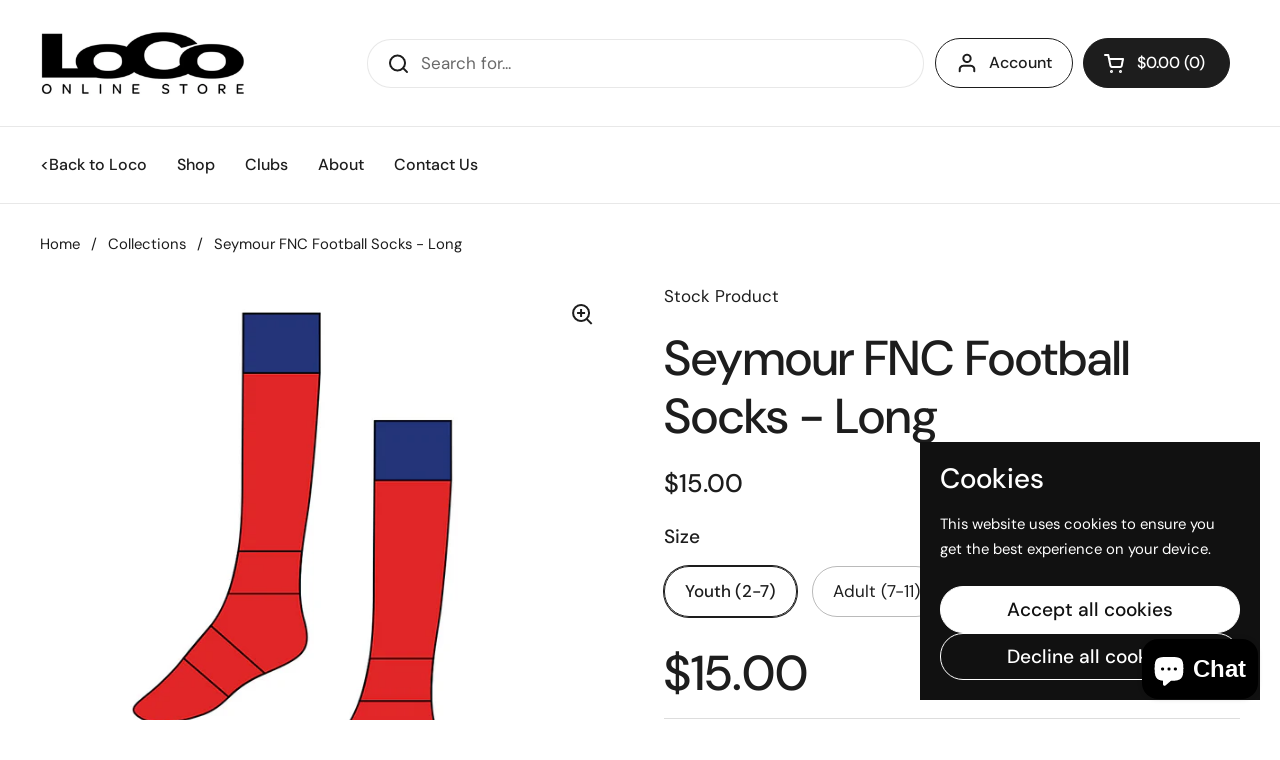

--- FILE ---
content_type: text/javascript; charset=utf-8
request_url: https://shop.locosportswear.com.au/products/seymour-fnc-football-socks-long.js
body_size: 246
content:
{"id":7432497889455,"title":"Seymour FNC Football Socks - Long","handle":"seymour-fnc-football-socks-long","description":"\u003cp data-mce-fragment=\"1\"\u003eOfficial on-field playing socks for the Lions.\u003c\/p\u003e\n\u003cul data-mce-fragment=\"1\"\u003e\n\u003cli data-mce-fragment=\"1\"\u003eFull length football socks\u003c\/li\u003e\n\u003cli data-mce-fragment=\"1\"\u003eTactical ribbing for a comfortable and secure fit\u003c\/li\u003e\n\u003cli data-mce-fragment=\"1\"\u003eSizes Youth (2-7) \/ Adult (7-12) \/ King (11-14)\u003c\/li\u003e\n\u003cli data-mce-fragment=\"1\"\u003eLeg: Acrylic, Foot: Cotton\u003c\/li\u003e\n\u003c\/ul\u003e","published_at":"2023-01-04T16:20:29+11:00","created_at":"2023-01-04T16:20:27+11:00","vendor":"Stock Product","type":"","tags":["Seymour"],"price":1500,"price_min":1500,"price_max":1500,"available":true,"price_varies":false,"compare_at_price":null,"compare_at_price_min":0,"compare_at_price_max":0,"compare_at_price_varies":false,"variants":[{"id":42220244566191,"title":"Youth (2-7)","option1":"Youth (2-7)","option2":null,"option3":null,"sku":"LSKP024","requires_shipping":true,"taxable":true,"featured_image":null,"available":true,"name":"Seymour FNC Football Socks - Long - Youth (2-7)","public_title":"Youth (2-7)","options":["Youth (2-7)"],"price":1500,"weight":100,"compare_at_price":null,"inventory_management":null,"barcode":"","requires_selling_plan":false,"selling_plan_allocations":[]},{"id":42220244598959,"title":"Adult (7-11)","option1":"Adult (7-11)","option2":null,"option3":null,"sku":"LSKP024","requires_shipping":true,"taxable":true,"featured_image":null,"available":true,"name":"Seymour FNC Football Socks - Long - Adult (7-11)","public_title":"Adult (7-11)","options":["Adult (7-11)"],"price":1500,"weight":100,"compare_at_price":null,"inventory_management":null,"barcode":"","requires_selling_plan":false,"selling_plan_allocations":[]},{"id":42220244631727,"title":"King (10-14)","option1":"King (10-14)","option2":null,"option3":null,"sku":"LSKP024","requires_shipping":true,"taxable":true,"featured_image":null,"available":true,"name":"Seymour FNC Football Socks - Long - King (10-14)","public_title":"King (10-14)","options":["King (10-14)"],"price":1500,"weight":100,"compare_at_price":null,"inventory_management":null,"barcode":"","requires_selling_plan":false,"selling_plan_allocations":[]}],"images":["\/\/cdn.shopify.com\/s\/files\/1\/0351\/8080\/6189\/products\/SeymourFNC_SocksPrem_FRONT.jpg?v=1672809629"],"featured_image":"\/\/cdn.shopify.com\/s\/files\/1\/0351\/8080\/6189\/products\/SeymourFNC_SocksPrem_FRONT.jpg?v=1672809629","options":[{"name":"Size","position":1,"values":["Youth (2-7)","Adult (7-11)","King (10-14)"]}],"url":"\/products\/seymour-fnc-football-socks-long","media":[{"alt":null,"id":28128202064047,"position":1,"preview_image":{"aspect_ratio":1.0,"height":1000,"width":1000,"src":"https:\/\/cdn.shopify.com\/s\/files\/1\/0351\/8080\/6189\/products\/SeymourFNC_SocksPrem_FRONT.jpg?v=1672809629"},"aspect_ratio":1.0,"height":1000,"media_type":"image","src":"https:\/\/cdn.shopify.com\/s\/files\/1\/0351\/8080\/6189\/products\/SeymourFNC_SocksPrem_FRONT.jpg?v=1672809629","width":1000}],"requires_selling_plan":false,"selling_plan_groups":[]}

--- FILE ---
content_type: application/x-javascript; charset=utf-8
request_url: https://bundler.nice-team.net/app/shop/status/locosportswear.myshopify.com.js?1764345890
body_size: -185
content:
var bundler_settings_updated='1764297434';

--- FILE ---
content_type: text/javascript; charset=utf-8
request_url: https://shop.locosportswear.com.au/products/seymour-fnc-football-socks-long.js?currency=AUD&country=AU
body_size: -264
content:
{"id":7432497889455,"title":"Seymour FNC Football Socks - Long","handle":"seymour-fnc-football-socks-long","description":"\u003cp data-mce-fragment=\"1\"\u003eOfficial on-field playing socks for the Lions.\u003c\/p\u003e\n\u003cul data-mce-fragment=\"1\"\u003e\n\u003cli data-mce-fragment=\"1\"\u003eFull length football socks\u003c\/li\u003e\n\u003cli data-mce-fragment=\"1\"\u003eTactical ribbing for a comfortable and secure fit\u003c\/li\u003e\n\u003cli data-mce-fragment=\"1\"\u003eSizes Youth (2-7) \/ Adult (7-12) \/ King (11-14)\u003c\/li\u003e\n\u003cli data-mce-fragment=\"1\"\u003eLeg: Acrylic, Foot: Cotton\u003c\/li\u003e\n\u003c\/ul\u003e","published_at":"2023-01-04T16:20:29+11:00","created_at":"2023-01-04T16:20:27+11:00","vendor":"Stock Product","type":"","tags":["Seymour"],"price":1500,"price_min":1500,"price_max":1500,"available":true,"price_varies":false,"compare_at_price":null,"compare_at_price_min":0,"compare_at_price_max":0,"compare_at_price_varies":false,"variants":[{"id":42220244566191,"title":"Youth (2-7)","option1":"Youth (2-7)","option2":null,"option3":null,"sku":"LSKP024","requires_shipping":true,"taxable":true,"featured_image":null,"available":true,"name":"Seymour FNC Football Socks - Long - Youth (2-7)","public_title":"Youth (2-7)","options":["Youth (2-7)"],"price":1500,"weight":100,"compare_at_price":null,"inventory_management":null,"barcode":"","requires_selling_plan":false,"selling_plan_allocations":[]},{"id":42220244598959,"title":"Adult (7-11)","option1":"Adult (7-11)","option2":null,"option3":null,"sku":"LSKP024","requires_shipping":true,"taxable":true,"featured_image":null,"available":true,"name":"Seymour FNC Football Socks - Long - Adult (7-11)","public_title":"Adult (7-11)","options":["Adult (7-11)"],"price":1500,"weight":100,"compare_at_price":null,"inventory_management":null,"barcode":"","requires_selling_plan":false,"selling_plan_allocations":[]},{"id":42220244631727,"title":"King (10-14)","option1":"King (10-14)","option2":null,"option3":null,"sku":"LSKP024","requires_shipping":true,"taxable":true,"featured_image":null,"available":true,"name":"Seymour FNC Football Socks - Long - King (10-14)","public_title":"King (10-14)","options":["King (10-14)"],"price":1500,"weight":100,"compare_at_price":null,"inventory_management":null,"barcode":"","requires_selling_plan":false,"selling_plan_allocations":[]}],"images":["\/\/cdn.shopify.com\/s\/files\/1\/0351\/8080\/6189\/products\/SeymourFNC_SocksPrem_FRONT.jpg?v=1672809629"],"featured_image":"\/\/cdn.shopify.com\/s\/files\/1\/0351\/8080\/6189\/products\/SeymourFNC_SocksPrem_FRONT.jpg?v=1672809629","options":[{"name":"Size","position":1,"values":["Youth (2-7)","Adult (7-11)","King (10-14)"]}],"url":"\/products\/seymour-fnc-football-socks-long","media":[{"alt":null,"id":28128202064047,"position":1,"preview_image":{"aspect_ratio":1.0,"height":1000,"width":1000,"src":"https:\/\/cdn.shopify.com\/s\/files\/1\/0351\/8080\/6189\/products\/SeymourFNC_SocksPrem_FRONT.jpg?v=1672809629"},"aspect_ratio":1.0,"height":1000,"media_type":"image","src":"https:\/\/cdn.shopify.com\/s\/files\/1\/0351\/8080\/6189\/products\/SeymourFNC_SocksPrem_FRONT.jpg?v=1672809629","width":1000}],"requires_selling_plan":false,"selling_plan_groups":[]}